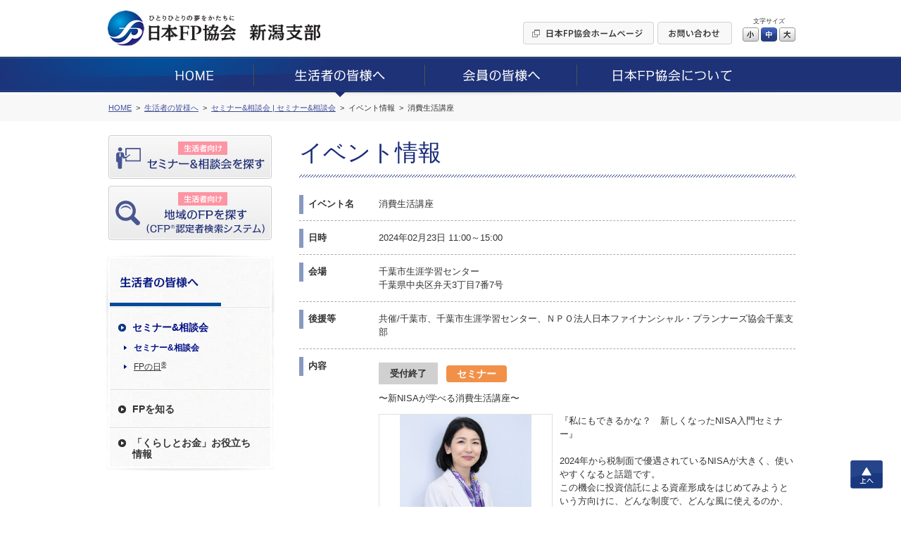

--- FILE ---
content_type: text/html; charset=UTF-8
request_url: https://www.jafp.or.jp/shibu/niigata/seikatsu/seminar/detail/chiba/161
body_size: 6987
content:
<!DOCTYPE html>
<html lang="ja">
<head>




<meta charset="utf-8">
<title>新潟支部イベント情報 | 日本FP協会niigata </title>
<meta name="description" content="新潟支部, niigata block branch">





	<link media="all" type="text/css" rel="stylesheet" href="https://www.jafp.or.jp/shibu/bb/shared/css/common.css?1535935810" />
<meta http-equiv="X-UA-Compatible" content="IE=edge">
<meta name="viewport" content="width=device-width, initial-scale=1.0">
<link rel="shortcut icon" href="/shared/img/favicon.ico">

<script src="/shared/js/jquery-1.11.1.min.js"></script>
<script src="/shibu/bb/shared/js/common.js"></script>
<script src="/shared/js/analytics.js"></script>
<script src="/shared/js/userinsight.js"></script>
	<script type="text/javascript" src="https://www.jafp.or.jp/shibu/bb/shared/js/public_seikatsu_seminar.js?1481207692"></script>








</head>

<body>










<div class="f_pageArea">
<noscript>
<div class="f_noScript">当ウェブサイトは一部の機能にJavaScriptを使用しています。JavaScriptを有効にしてご覧ください。</div>
</noscript>

<header>
<div class="f_headerArea">
<div class="m_cmnFrame s_relative">
<div class="p_logo"><a href="/shibu/niigata"><img src="/shibu/bb/shared/img/hd_logo.jpg" alt="ひとりひとりの夢をかたちに 日本FP協会"></a></div>
<div class="p_shibu"><a href="/shibu/niigata"><img src="/shibu/bb/shared/img/hd_shibu_niigata.gif" alt="新潟支部"></a></div>
<div class="p_pcBtn">
<ul class="p_btnList">
<li><a href="/"><img class="c_over" src="/shibu/bb/shared/img/hd_btn_01.gif" width="186" height="32" alt="日本FP協会ホームページ"></a></li>
<li><a href="mailto:niigata_bb@jafp.or.jp"><img class="c_over" src="/shibu/bb/shared/img/hd_btn_02.gif" width="106" height="32" alt="お問い合わせ"></a></li>
</ul>
<div class="p_fontSize">
<p>文字サイズ</p>
<ul>
<li class="c_over s_sizeS">小</li>
<li class="c_over s_sizeM s_selected">中</li>
<li class="c_over s_sizeL">大</li>
</ul>
</div><!--/p_fontSize-->
<div class="p_logoutBtn">
<form action="">
<input class="c_over" type="image" src="/shibu/bb/shared/img/hd_btn_logout.png" alt="Myページログアウト">
</form>
</div><!--/p_logoutBtn-->
</div><!--/p_pcBtn-->
<ul class="p_spBtn">
<li class="p_spMenuBtn"><img src="/shibu/bb/shared/img/sp_hd_btn_menu.png" width="40" height="38" alt="MENU"></li>
<li class="p_spMenuClose"><img src="/shibu/bb/shared/img/sp_hd_btn_close.png" width="40" height="38" alt="CLOSE"></li>
</ul>
</div><!--/m_cmnFrame-->
</div><!--/f_headerArea-->
</header>

<div class="f_megaMenuBg"></div>
<nav>
<div class="f_gnavi">
<div class="p_inner">
<div class="p_logout">
<div class="p_name"></div>
<div class="p_btn">
<form action="">
<input class="c_over" type="image" src="/shibu/bb/shared/img/sp_menu_btn_logout.png" width="127" alt="Myページログアウト">
</form>
</div>
</div><!--/p_logout-->
<ul class="p_spLink01">
<li class="js_seikatsuBtn"><a href="/shibu/niigata/seikatsu/seminar/"><img src="/shibu/bb/shared/img/sp_menu_ico_01.png" width="30" alt=""><span class="seikatsu">生活者向け</span><br>セミナー&amp;相談会を探す</a></li>
<li class="js_onlySeikatsuBtn"><a class="js_showModal" href="#SearchModal"><img src="/shibu/bb/shared/img/sp_menu_ico_03.png" width="30" alt=""><span class="seikatsu">生活者向け</span><br>地域のFPを探す<small>（CFP<sup>®</sup>認定者検索システム）</small></a></li>
<li class="js_memberBtn"><a href="/shibu/niigata/member/workshop/"><img src="/shibu/bb/shared/img/sp_menu_ico_02.png" width="30" alt=""><span class="member">会員向け</span><br>研修情報を探す</a></li>
</ul>
<ul class="p_main c_clearfix">
<li><a href="/shibu/niigata"><img src="/shibu/bb/shared/img/gnavi_01.png" alt="HOME"></a></li>
<li>
<a href="/shibu/niigata/seikatsu/"><img src="/shibu/bb/shared/img/gnavi_02.png" alt="生活者の皆様へ"></a>
	<div class="p_megaMenu">
	<div class="p_topLink"><a href="/shibu/niigata/seikatsu/">生活者の皆様へ</a></div>
	<div class="m_colLayout s_megaMenu">
	<div class="p_column">
	<div class="p_categ">セミナー&amp;相談会</div>
	<ul><!--
	--><li><a href="/shibu/niigata/seikatsu/seminar/">セミナー&amp;相談会</a></li><!--
	--><li><a href="http://fpday.jp/" target="_blank">FPの日<sup>®</sup></a></li><!--
	--></ul>
	<div class="p_categ">FPを知る</div>
	<ul><!--
	--><li><a href="/shibu/niigata/seikatsu/aboutfp/">FP（ファイナンシャル・プランナー）とは</a></li><!--
	--><li><a href="/shibu/niigata/seikatsu/aboutfp/performance/">FP資格について</a></li><!--
	--><li><a href="/shibu/niigata/seikatsu/aboutfp/choose/">信頼できるFPの選び方</a></li><!--
	--><li><a class="js_showModal" href="#SearchModal">地域のFPを探す</a></li><!--
	--><li><a href="/shibu/niigata/seikatsu/aboutfp/fee/">相談料の目安（有料相談）</a></li><!--
	--></ul>
	</div><!--/p_column-->
	<div class="p_column">
	<div class="p_categ">「くらしとお金」お役立ち情報</div>
	<ul><!--
	--><li><a href="/shibu/niigata/seikatsu/life/">便利ツールで家計をチェック</a></li><!--
	--><li><a href="/shibu/niigata/seikatsu/life/cost/">ライフイベントに必要な費用をチェック</a></li><!--
	--><li><a href="/know/info/news/" target="_blank">メールでお役立ち情報を受け取る</a></li><!--
	--><li><a href="/confer/kurashi_fp/tell/" target="_blank">FPに電話相談をする</a></li><!--
	--><li><a href="/shibu/niigata/seikatsu/life/link/">「くらしとお金」のリンク集</a></li><!--
	--></ul>
	</div><!--/p_column-->
	</div><!--/m_colLayout-->
	</div><!--/p_megaMenu-->
</li>
<li><a href="/shibu/niigata/member/"><img src="/shibu/bb/shared/img/gnavi_03.png" alt="会員の皆様へ"></a>
	<div class="p_megaMenu">
	<div class="p_topLink"><a href="/shibu/niigata/member/">会員の皆様へ</a></div>
	<div class="m_colLayout s_megaMenu">
	<div class="p_column">
	<div class="p_categ">継続教育研修会</div>
	<ul><!--
	--><li><a href="/shibu/niigata/member/workshop/">継続教育研修会一覧</a></li><!--
	--></ul>
	<div class="p_categ">その他イベント</div>
	<ul><!--
	--><li><a class="js_login" href="javascript:void(0);" data-form="myEventForm">その他イベント</a></li><!--
	--></ul>
	</div><!--/p_column-->
	<div class="p_column">
	<div class="p_categ">スタディ・グループ</div>
	<ul><!--
	--><li><a href="/tbb/?hojin_cd=915" target="_blank">スタディ・グループ</a></li><!--
	--></ul>
	</div><!--/p_column-->
	</div><!--/m_colLayout-->
	</div><!--/p_megaMenu-->
</li>
<li><a href="/shibu/niigata/about/"><img src="/shibu/bb/shared/img/gnavi_04.png" alt="日本FP協会について"></a>
	<div class="p_megaMenu">
	<div class="p_topLink"><a href="/shibu/niigata/about/">日本FP協会について</a></div>
	<div class="m_colLayout s_megaMenu">
	<div class="p_column">
	<div class="p_categ">日本FP協会とは </div>
	<ul><!--
	--><li><a href="/shibu/niigata/about/overview/">日本FP協会の概要</a></li><!--
	--><li><a href="/shibu/niigata/about/info/">支部情報</a></li><!--
	--><li><a href="/contact_us/" target="_blank">協会本部お問い合わせ先</a></li><!--
	--><li><a href="/shibu/niigata/about/activity/">支部活動の紹介</a></li><!--
	--></ul>
	</div><!--/p_column-->
	</div><!--/m_colLayout-->
	</div><!--/p_megaMenu-->
</li>
</ul>
<ul class="p_spLink02">
<li><a href="/">日本FP協会ホームページ</a></li>
<li><a href="mailto:niigata_bb@jafp.or.jp">お問い合わせ</a></li>
</ul>
<div class="p_spCloseBtn"><div class="p_btn">CLOSE</div></div>
</div><!--/p_inner-->
</div><!--/f_gnavi-->
<script>MAIN.gnaviCurrent();</script>
</nav>

<div class="f_breadcrumb">
<div class="m_cmnFrame">
<ol itemscope itemtype="http://schema.org/BreadcrumbList">
	<li itemprop="itemListElement" itemscope itemtype="http://schema.org/ListItem">
	<a href="/shibu/niigata" itemprop="item"><span itemprop="name">HOME</span></a>
	<meta itemprop="position" content="1">
	</li>
	<li itemprop="itemListElement" itemscope itemtype="http://schema.org/ListItem">
	<a href="/shibu/niigata/seikatsu/" itemprop="item"><span itemprop="name">生活者の皆様へ</span></a>
	<meta itemprop="position" content="2">
	</li>
	<li itemprop="itemListElement" itemscope itemtype="http://schema.org/ListItem">
	<a href="/shibu/niigata/seikatsu/seminar/chiba/" itemprop="item"><span itemprop="name">セミナー&amp;相談会 | セミナー&amp;相談会</span></a>
	<meta itemprop="position" content="3">
	</li>
	<li itemprop="itemListElement" itemscope itemtype="http://schema.org/ListItem">
	<span itemprop="name">イベント情報</span>
	<meta itemprop="position" content="4">
	</li>
		<li itemprop="itemListElement" itemscope itemtype="http://schema.org/ListItem">
	<span itemprop="name">消費生活講座</span>
	<meta itemprop="position" content="5">
	</li>
	</ol>
</div><!--/m_cmnFrame-->
</div><!--/f_breadcrumb-->

<div class="f_contentsArea c_clearfix">
<div class="m_cmnFrame s_relative">

<div class="f_sideArea">
<ul class="p_btnList">
<li class="js_seikatsuBtn"><a class="c_over" href="/shibu/niigata/seikatsu/seminar/"><img src="/shibu/bb/shared/img/side_btn_01.png" alt="生活者向け セミナー&amp;相談会を探す"></a></li>
<li class="js_onlySeikatsuBtn"><a class="c_over js_showModal" href="#SearchModal"><img src="/shibu/bb/shared/img/side_btn_03.png" alt="生活者向け 地域のFPを探す（CFP®認定者検索システム）"></a></li>
<li class="js_memberBtn"><a class="c_over" href="/shibu/niigata/member/workshop/"><img src="/shibu/bb/shared/img/side_btn_02.png" alt="会員向け 研修情報を探す"></a></li>
</ul>

<div class="p_logout">
<div class="p_name"></div>
<div class="p_btn">
<form action="">
<input class="c_over" type="image" src="/shibu/bb/shared/img/side_btn_logout.png" alt="Myページログアウト">
</form>
</div>
</div><!--/p_logout-->
<nav>
<div class="f_lnavi">
<h2><a href="/shibu/niigata/seikatsu/"><img src="/shibu/bb/shared/img/side_categ_seikatsu.jpg" width="240" height="76" alt="生活者の皆様へ"></a></h2>
<div class="">
<ul class="p_linkList">
<li class="js_accordionArea" data-path="/shibu/niigata/seikatsu/seminar/">
<div class="p_categ js_accordionBtn"><div>セミナー&amp;相談会</div></div>
<ul class="js_accordionContents">
<li><a href="/shibu/niigata/seikatsu/seminar/">セミナー&amp;相談会</a></li>
<li><a href="http://fpday.jp/" target="_blank">FPの日<sup>®</sup></a></li>
</ul>
</li>
<li class="js_accordionArea" data-path="/shibu/niigata/seikatsu/aboutfp/">
<div class="p_categ js_accordionBtn"><div>FPを知る</div></div>
<ul class="js_accordionContents">
<li><a href="/shibu/niigata/seikatsu/aboutfp/">FP（ファイナンシャル・プランナー）とは</a></li>
<li><a href="/shibu/niigata/seikatsu/aboutfp/performance/">FP資格について</a></li>
<li><a href="/shibu/niigata/seikatsu/aboutfp/choose/">信頼できるFPの選び方</a></li>
<li><a class="js_showModal" href="#SearchModal">地域のFPを探す</a></li>
<li><a href="/shibu/niigata/seikatsu/aboutfp/fee/">相談料の目安（有料相談）</a></li>
</ul>
</li>
<li class="js_accordionArea s_double" data-path="/shibu/niigata/seikatsu/life/">
<div class="p_categ js_accordionBtn"><div>「くらしとお金」お役立ち<br>情報</div></div>
<ul class="js_accordionContents">
<li><a href="/shibu/niigata/seikatsu/life/">便利ツールで家計をチェック</a></li>
<li><a href="/shibu/niigata/seikatsu/life/cost/">ライフイベントに必要な費用をチェック</a></li>
<li><a href="/know/info/news/" target="_blank">メールでお役立ち情報を受け取る</a></li>
<li><a href="/confer/kurashi_fp/tell/" target="_blank">FPに電話相談をする</a></li>
<li><a href="/shibu/niigata/seikatsu/life/link/">「くらしとお金」のリンク集</a></li>
</ul>
</li>
</ul>
</div><!--/p_inner-->
</div><!--/f_lnavi-->
<script>MAIN.lnaviCurrent();</script>
</nav></div><!--/f_sideArea-->

<main>
<div class="f_mainArea">

<h1 class="m_mainTitle">イベント情報</h1>

	<ul class="m_sectionList">
	<li>
		<div class="p_title">イベント名</div>
		<div class="p_content">消費生活講座</div>
	</li>

	<li>
		<div class="p_title">日時</div>
		<div class="p_content">2024年02月23日 11:00～15:00</div>
	</li>

	<li>
		<div class="p_title">会場</div>
		<div class="p_content">
			<p>千葉市生涯学習センター　<br>千葉県中央区弁天3丁目7番7号</p>
					</div>
	</li>

		<li>
		<div class="p_title">後援等</div>
		<div class="p_content">共催/千葉市、千葉市生涯学習センター、ＮＰＯ法人日本ファイナンシャル・プランナーズ協会千葉支部</div>
	</li>
	
		<li>
		<div class="p_title">内容</div>
		<div class="p_content">
					<div class="m_eventInfo">
														<div class="p_accept s_finish">受付終了</div>
									
				<div class="p_categ s_seminar">セミナー</div>
				<p class="p_eventTitle">〜新NISAが学べる消費生活講座〜</p>

																									<div class="p_img"><img src="/shibu/niigata/seikatsu/seminar/view/chiba/SEM_912_161_1.jpg" alt="〜新NISAが学べる消費生活講座〜画像"></div>
				
				<div class="p_detail">
					<p>
						『私にもできるかな？　新しくなったNISA入門セミナー』<br />
<br />
2024年から税制面で優遇されているNISAが大きく、使いやすくなると話題です。　<br />
この機会に投資信託による資産形成をはじめてみようという方向けに、どんな制度で、どんな風に使えるのか、そして気を付けるべき点を解説します。<br />
<br />
時間：①11:00〜12:00（受付 10:30〜）<br />
　　　※応募者多数のため申込終了<br />
<br />
　　　②13:00〜14:00（受付 12:30〜）<br />
　　　※時間帯①②は同講師、同内容です。<br />
<br />
場所：生涯学習センター2階ホール<br />
申込対象者：千葉市在住・在勤・在学の方													<br><br>
							講師：大江　加代											</p>
																	<p>URL： <a class="m_link c_breakall" target="_blank" href="https://www.city.chiba.jp/shimin/seikatsubunka/shohi/r5kouzajyouhou.html">セミナー2回目のみ定員に満たないため、追加募集を受付します【〜2024/2/8（木）まで】</a></p>
																<dl>
						
													<dt>定員</dt>
							<dd>各回200名</dd>
											</dl>
				</div><!--/p_detail-->
				<div style="clear: both;"></div>
			</div><!--/m_eventInfo-->
					<div class="m_eventInfo">
														<div class="p_accept s_finish">受付終了</div>
									
				<div class="p_categ s_consult">相談会</div>
				<p class="p_eventTitle">無料体験相談会</p>

				
				<div class="p_detail">
					<p>
						【応募者多数のため申込終了】<br />
<br />
「貯蓄できるよう、家計を見直したい」<br />
「今入ってる保険は合ってる？」<br />
「教育費は足りるかな？」<br />
など、生活に関するお金の身近な相談を当協会所属のFP資格者がお受けします。<br />
<br />
無料体験のため、相談時間は50分になります。<br />
<br />
時間：(1回目)12:10~13:00<br />
　　　(2回目)14:10~15:00<br />
<br />
場所：生涯学習センター3階 研修室2・3<br />
申込対象者：千葉市在住・在勤・在学の方											</p>
																	<p>URL： <a class="m_link c_breakall" target="_blank" href="https://www.city.chiba.jp/shimin/seikatsubunka/shohi/r5kouzajyouhou.html">※応募者多数のため申込終了</a></p>
																<dl>
						
													<dt>定員</dt>
							<dd>各回8組</dd>
											</dl>
				</div><!--/p_detail-->
				<div style="clear: both;"></div>
			</div><!--/m_eventInfo-->
				</div>
	</li>
	
		<li>
		<div class="p_title">連絡事項等</div>
		<div class="p_content">※ご予約受付は12月22日(金)までです。<br />
<br />
※お客様からいただいた個人情報は、当イベントに関する通知のみ使用し、終了後破棄いたします。よって、他の目的で使用することはありません。<br />
また、千葉市消費生活センター、千葉市生涯学習センター、ＮＰＯ法人日本ファイナンシャル・プランナーズ協会千葉支部以外の第三者に対して情報を提供することや開示することもありません。</div>
	</li>
	
	
															<li>
			<div class="p_title">チラシデータ</div>
			<div class="p_content">
			<div class="m_pdfImgLink">
								<div class="p_img"><img width="105" src="/shibu/niigata/seikatsu/seminar/view/chiba/EVENT_912_161.png" alt="2月23日開催 消費生活講座"></div>
								<div class="p_link"><a class="m_link s_hasMark linkValid s_pdf" target="_blank" download="" href="https://www.jafp.or.jp/shibu/niigata/seikatsu/seminar/view/chiba/EVENT_912_161.pdf?download=1">2月23日開催 消費生活講座（PDF/1096.76KB）</a></div>
			</div>
			</div>
		</li>
	
	<li>
		<div class="p_title">お問合せ先</div>
		<div class="p_content">
			<p>千葉市消費生活センター　消費者教育班</p>
			<p>TEL： 043-207-3602</p>
			<p>E-Mail： <a class="m_link c_breakall linkValid" href="mailto:shohi.CIL@city.chiba.lg.jp">shohi.CIL@city.chiba.lg.jp</a></p>
		</div>
	</li>
	</ul>

	<ul class="m_btnSet c_mb25">
													
			<li><button class="m_enterBtn m_entryBtn s_w260 s_h60" disabled data-href="/shibu/niigata/seikatsu/seminar/apply/chiba/161"><span>セミナー&amp;相談会のお申込み</span></button></li>
	
	</ul>

<div class="m_backLink"><a href="https://www.jafp.or.jp/shibu/niigata/seikatsu/seminar/chiba/">一覧ページへ戻る</a></div>
</div><!--/f_mainArea-->
</main>

</div><!--/m_cmnFrame-->
</div><!--/f_contentsArea-->

<div class="f_pageTop"><a class="c_over" href="#">上へ</a></div>

<div style="clear:both;"></div><!-- IE9印刷不具合対策 -->

<footer>
<div class="f_footerArea">

<div class="p_area01">
<div class="m_cmnFrame">
<ul class="p_mainLinkList">
<li><a href="/shibu/niigata">HOME</a></li>
<li><a href="/shibu/niigata/seikatsu/">生活者の皆様へ</a></li>
<li><a href="/shibu/niigata/member/">会員の皆様へ</a></li>
<li><a href="/shibu/niigata/about/">日本FP協会について</a></li>
</ul>
</div><!--/m_cmnFrame-->
</div><!--/p_area01-->

<div class="p_area02">
<div class="m_cmnFrame">
<ul class="p_subLinkList"><!--
--><li><a href="/use/">ウェブサイトご利用条件</a></li><!--
--><li><a href="/privacy/">個人情報保護方針</a></li><!--
--><li><a href="/tokutei-privacy/">特定個人情報基本方針</a></li><!--
--><li><a href="/browser/">推奨環境</a></li><!--
--><li><a href="/about_jafp/caution/notes/">ご注意ください</a></li><!--
--></ul>
</div><!--/m_cmnFrame-->
</div><!--/p_area01-->

<div class="p_area03">
<div class="m_cmnFrame">
<p class="p_text"><img src="/shared/img/ft_logo_01.gif" width="29" height="19" alt="CFP®">、CFP<sup>®</sup>、CERTIFIED FINANCIAL PLANNER<sup>®</sup>、およびサーティファイド ファイナンシャル プランナー<sup>®</sup>は、米国外においてはFinancial Planning Standards Board Ltd.(FPSB)の登録商標で、FPSBとのライセンス契約の下に、日本国内においてはNPO法人日本FP協会が商標の使用を認めています。<br>
AFP、AFFILIATED FINANCIAL PLANNERおよびアフィリエイテッド ファイナンシャル プランナーは、NPO法人日本FP協会の登録商標です。</p>
<div class="p_copyright">Copyright Japan Association for Financial Planners, <br>ALL Rights Reserved.</div>
</div><!--/m_cmnFrame-->
</div><!--/p_area03-->

</div><!--/f_footerArea-->
</footer>


<div id="LoginModal" class="m_modal">
<div class="p_window s_login">
<div class="p_closeBtn"></div>
<form action="#" method="post" target="_blank">
<p class="m_text">これから先は、日本FP協会の会員専用ページです。<br>
会員の方は「Myページ」のIDとパスワードを入力してログインしてください。</p>
<div class="m_inlineSet">
<div class="s_w100">ID</div>
<div class="s_spBlock"><input class="m_textbox s_w250 s_spFull" type="text" name="" maxlength="80"></div>
</div>
<div class="m_inlineSet">
<div class="s_w100">パスワード</div>
<div class="s_spBlock"><input class="m_textbox s_w250 s_spFull" type="password" name="" maxlength="16"></div>
</div>
<ul class="m_btnSet">
<li><button class="m_enterBtn"><span>ログイン</span></button></li>
</ul>
</form>
<p class="c_taCenter"><a class="m_link" href="https://members.jafp.or.jp/chtml/w1/cmn/login/forget/"> ID、パスワードをお忘れの方</a></p>
</div>
</div><!--/m_modal-->

<div id="MaintenanceModal" class="m_modal">
<div class="p_window s_maintenance">
<div class="p_closeBtn"></div>
<p class="m_text">日本FP協会の会員専用ページは、<br>
現在、メンテナンス中です。<br>
そのため、これから先のご利用ができません。<br>
ご迷惑をお掛けしますが、ご了承ください。</p>
<p class="m_text">＜メンテナンス時間＞<br>
<span class="c_red">毎日AM5：00～AM6：00の1時間</span></p>
<ul class="m_btnSet">
<li><span class="m_cancelBtn js_modalClose">閉じる</span></li>
</ul>
</div>
</div><!--/m_modal-->
</div><!--/f_pageArea-->

<div id="SearchModal" class="m_modal">
<div class="p_window s_search">
<div class="p_closeBtn"></div>
<div class="p_title">ご利用条件に同意いただくとCFP<sup>®</sup>認定者を検索できます</div>
<h2 class="c_fontBold">［ ご利用条件 ］</h2>
<p>CFP<sup>®</sup>認定者検索システムは、CFP<sup>®</sup>認定者（ファイナンシャル・プランナー）自身により登録申請された情報を掲載しています。<BR>
当サービスはCFP<sup>®</sup>認定者へのFP相談や講演、執筆等の業務を依頼する際にご利用いただくことを目的としています。これらと異なる目的でのご利用はできませんのでご了承ください。特に、商用目的でのご利用は固くお断りいたします。なお、CFP<sup>®</sup>認定者への問い合わせやFP相談・講演依頼等の契約は、利用者とCFP<sup>®</sup>認定者間で行われるものであり、当協会はその内容等について責任を負う立場にありません。</p>
<BR>
<div class="m_linkBtn"><a href="/confer/search/cfp/guide.shtml" target="_blank">検索システムの詳しいご利用方法はこちら</a></div>
<ul class="m_btnSet s_alignLeft">
<!--
<li><span class="m_cancelBtn js_modalClose">同意しない</span></li>
-->
<li><a class="m_enterBtn s_w250 js_modalClose js_submitCfp" href="/confer/search/index" target="_blank"><span>同意した上でFPを探す</span></a></li>
</ul>
</div>
</div><!--/m_modal-->

<form class="js_submitCfp" action="/confer/search/index" accept-charset="utf-8" method="post">
<input name="submit_shibu_flg" value="1" type="hidden" id="form_submit_shibu_flg" />
<input name="prefecture_code" value="15" type="hidden" id="form_prefecture_code" />
</form>

<form action="https://www.jafp.or.jp/shibu/api/mypage/redirect?P=MYPAGE_TOP" id="myTopForm" accept-charset="utf-8" method="post"><input name="rm" value="s02showmen" type="hidden" id="form_rm" /></form>
<form action="https://www.jafp.or.jp/shibu/api/mypage/redirect?P=MYPAGE_EVENT" id="myEventForm" accept-charset="utf-8" method="post"><input name="rm" value="showhtml" type="hidden" id="form_rm" /></form>
<script type="text/javascript">
/* <![CDATA[ */
var google_conversion_id = 835418545;
var google_custom_params = window.google_tag_params;
var google_remarketing_only = true;
/* ]]> */
</script>
<script type="text/javascript" src="//www.googleadservices.com/pagead/conversion.js">
</script>
<noscript>
<div style="display:inline;">
<img height="1" width="1" style="border-style:none;" alt="" src="//googleads.g.doubleclick.net/pagead/viewthroughconversion/835418545/?guid=ON&amp;script=0"/>
</div>
</noscript>

<!-- Yahoo Code for your Target List -->
<script type="text/javascript" language="javascript">
/* <![CDATA[ */
var yahoo_retargeting_id = '2AIJVARF7A';
var yahoo_retargeting_label = '';
var yahoo_retargeting_page_type = '';
var yahoo_retargeting_items = [{item_id: '', category_id: '', price: '', quantity: ''}];
/* ]]> */
</script>
<script type="text/javascript" language="javascript" src="https://b92.yahoo.co.jp/js/s_retargeting.js"></script>

</body>
</html>
